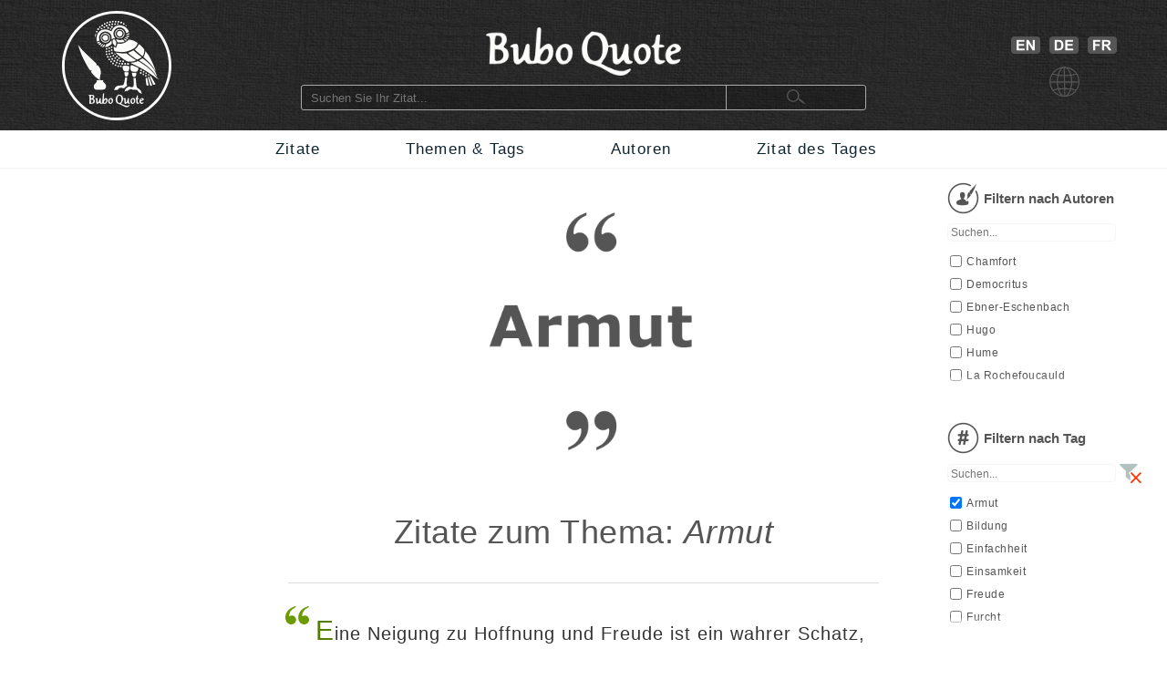

--- FILE ---
content_type: text/html; charset=utf-8
request_url: https://www.buboquote.com/de/zitate/tag/186-armut
body_size: 8167
content:
<!DOCTYPE html>
<html lang="de">
	<head>
        <title>Zitate zum Thema: Armut</title>
                  
		
<meta http-equiv="Content-Type" content="text/html;charset=utf-8" />
<base href="https://www.buboquote.com">

<link rel="preload" href="./images/grey_background.webp" as="image">
<link href="css/styles_all_0004.min.css" rel="stylesheet">
<link href="css/styles_icons.css" rel="stylesheet">

<link rel="apple-touch-icon" sizes="180x180" href="/apple-touch-icon.png">
<link rel="icon" type="image/png" sizes="32x32" href="/favicon-32x32.png">
<link rel="icon" type="image/png" sizes="16x16" href="/favicon-16x16.png">
<link rel="manifest" href="/site.webmanifest">
<link rel="mask-icon" href="/safari-pinned-tab.svg" color="#5bbad5">
<meta name="msapplication-TileColor" content="#ffc40d">
<meta name="theme-color" content="#ffffff">
		
		<link rel="image_src" href="https://www.buboquote.com/images/logo_share.png" />
		
		<link rel="canonical" href="https://www.buboquote.com/de/zitate/tag/186-armut" />
		<link rel="alternate" hreflang="de" href="https://www.buboquote.com/de/zitate/tag/186-armut" />
<link rel="alternate" hreflang="en" href="https://www.buboquote.com/en/quotes/tag/186-poverty" />
<link rel="alternate" hreflang="fr" href="https://www.buboquote.com/fr/citations/mot-cle/186-pauvrete" />
		<link rel="alternate" hreflang="x-default" href="https://www.buboquote.com/en/quotes/tag/186-poverty" />
		
		<meta property="og:title" content="Zitate zum Thema: Armut" />
		<meta property="og:type"  content="article" />
		<meta property="og:description" content="Zitate zum Thema: Armut. Finden Sie die besten Sprueche, Aphorismen und Zitate zum Thema: Armut" />
		<meta property="og:image" content="https://www.buboquote.com/images/logo_share.png"/>
		<meta property="og:url" content="https://www.buboquote.com/de/zitate/tag/186-armut"/>
		<meta property="og:locale" content="de_DE"><meta property="og:locale:alternate" content="en_GB"><meta property="og:locale:alternate" content="fr_FR">		
        <meta name="description" content="Zitate zum Thema: Armut. Finden Sie die besten Sprueche, Aphorismen und Zitate zum Thema: Armut">
        <meta name="keywords" content="Zitat, Maxime, Aphorismus, Sprichwort, Armut, Übersetzung, Englisch, Französisch, Deutsch">
        <meta name="viewport" content="width=device-width, initial-scale=1.0">
        
        <script async src="script/TextHighlight.min.js"></script>
		<script async src="script/List.js"></script>
        
		<script>  
            history.replaceState(null, null, "https://www.buboquote.com/de/zitate/tag/186-armut");
        </script> 
 
	</head>	

	<body  >

        <script>
  (function(i,s,o,g,r,a,m){i['GoogleAnalyticsObject']=r;i[r]=i[r]||function(){
  (i[r].q=i[r].q||[]).push(arguments)},i[r].l=1*new Date();a=s.createElement(o),
  m=s.getElementsByTagName(o)[0];a.async=1;a.src=g;m.parentNode.insertBefore(a,m)
  })(window,document,'script','https://www.google-analytics.com/analytics.js','ga');

  ga('create', 'UA-80776616-1', 'auto');
  ga('set', 'anonymizeIp', true);
  ga('send', 'pageview');

</script>
        <!-- HEADER  -->
		<div class="header" style="background-image: url(./images/grey_background.webp); background-repeat:repeat; background-size: 400px 400px;">		
	<div class="container" style="min-height:143px;">
		<!-- COLUMN1  -->
		<div class="col1" >
			<a href="https://www.buboquote.com/de/index?clear_all_filters=1"><img src="images/logo.png" height="120" width="120" style="margin-top:12px; display: block; margin-left: auto; margin-right: auto; "  alt="Home" title="Home"></a>
		</div><!-- END COLUMN1  -->
		
		<!-- COLUMN2  -->
		<div class="col2">
			 	
			<img src="images/logo_text.png" alt="logo" height="53" width="214" style="margin-top: 30px; margin-bottom: 10px;display: block; margin-left: auto; margin-right: auto;">
			<form class="main_search"  action="https://www.buboquote.com/de/index" method="post">
				<input class="main_search" type="search"  placeholder="Suchen Sie Ihr Zitat... " name="search_value" required>
				<button type="submit" style="height:26px;font-size:12px;"> <img class="glass_icon" src="./images/small_glass.webp" width="20" height="16" style="" alt="Suchen..."> </button>
			</form>
			
		</div><!-- END COLUMN2  -->
		
		<!-- COLUMN3  -->
		<div class="col3" id="hc3" style="min-height:30px;">
			
			   
			<div style=" margin-top: 30px; display: flex; justify-content: center;">

				<a href="https://www.buboquote.com/en/quotes/tag/186-poverty"><img width="32" height ="19" style=" margin: 10px 5px 0px 10px;" title="Englisch" alt="Englisch" src="images/icon_flag_gb.png"></a>
				<a href="https://www.buboquote.com/de/zitate/tag/186-armut"><img width="32" height ="19" style=" margin: 10px 5px 0px 5px;" title="Deutsch" alt="Deutsch" src="images/icon_flag_de.png"></a>
				<a href="https://www.buboquote.com/fr/citations/mot-cle/186-pauvrete"><img width="32" height ="19" style=" margin: 10px 5px 0px 5px;" title="Französisch" alt="Französisch"  src="images/icon_flag_fr.png"></a>
			</div>
			<div style=" margin-top: 10px; display: flex; justify-content: center;">
				<img width="33" height ="33" title="Sprache" alt="Sprache" style="margin-left:5px" src="images/change_languages.png">
			</div>
		</div><!-- END COLUMN3  -->
	</div>
</div>                
        <!-- NAVBAR + HAM-NAVBAR -->
		
        <!-- NAVBAR -->
		<div class="nav-bar">
			<div class="container">
				<ul class="nav">
					<li><a href="https://www.buboquote.com/de/index?clear_all_filters=1" > Zitate </a></li>
					<li><a href="https://www.buboquote.com/de/suche-nach-tag">Themen & Tags </a></li>
                    <li><a href="https://www.buboquote.com/de/suche-nach-autor"> Autoren </a></li>
					<li><a href="https://www.buboquote.com/de/zitat-des-tages"> Zitat des Tages </a></li>
				</ul>
			</div>
		</div>

        <!-- NAVBAR -->
<link href="css/ham-nav_0001.css" rel="stylesheet">
<nav class="sticky">
    <div class="mobile_navbar">
        <div class="mobile_container nav-container">
            <input class="checkbox" type="checkbox" name="m" id="ham-menu" />
            <div class="h-lines">
                <span class="line line1"></span>
                <span class="line line2"></span>
                <span class="line line3"></span>
            </div>
            <div class="quote_link"><a href="https://www.buboquote.com/de/index?clear_all_filters=1">Zitate</a>
            </div>
            
        <div class="menu_icon_container">
            <a href="https://www.buboquote.com/de/suche-nach-tag">
                <img src="./images/icon_tag_small.webp" width="33" height="33" style="float:left;padding-top: 11px;padding-left: 7px;padding-right: 7px;" alt="Tag">
            </a>
            <a href="https://www.buboquote.com/de/suche-nach-autor">
                <img src="./images/icon_author_small.webp" width="33" height="33" style="float:left;padding-top: 11px;padding-left: 7px;padding-right: 7px;" alt="Autor">
            </a>
        </div>
            <div class="menu-items">
            <ul class="nav-list">
                <li><a href="https://www.buboquote.com/de/index?clear_all_filters=1">Zitate</a></li>

                <li><a href="https://www.buboquote.com/de/suche-nach-tag">Themen & Tags</a></li>
                <li><a href="https://www.buboquote.com/de/suche-nach-autor">Autoren</a></li>
                <li><a href="https://www.buboquote.com/de/zitat-des-tages">Zitat des Tages</a></li>
                <li><a href="https://www.buboquote.com/de/zitat-des-tages-abonnieren">Abonnieren</a></li>
                <li>
                <a href="https://www.buboquote.com/en/quotes/tag/186-poverty"><img width="32" height ="19" style=" margin: 10px 5px 0px 10px;" title="Englisch" alt="Englisch" src="images/icon_flag_gb.png"></a>
                <a href="https://www.buboquote.com/de/zitate/tag/186-armut"><img width="32" height ="19" style=" margin: 10px 5px 0px 5px;" title="Deutsch" alt="Deutsch" src="images/icon_flag_de.png"></a>
				<a href="https://www.buboquote.com/fr/citations/mot-cle/186-pauvrete"><img width="32" height ="19" style=" margin: 10px 5px 0px 5px;" title="Französisch" alt="Französisch"  src="images/icon_flag_fr.png"></a>
            </li>

            <li style="font-size:0.8rem;">
                <a class="small-links" href="https://www.buboquote.com/de/ueber-uns">Über uns</a><br>
                <a class="small-links" href="https://www.buboquote.com/de/kontakt">Kontakt</a><br>
                <a class="small-links" href="https://www.buboquote.com/de/abmelden">Abmelden</a>
            </li>

                <li>
                <hr>
                <form class="nav_search"  action="https://www.buboquote.com/de/index" method="post">
                <input class="nav_search" type="search"  placeholder="Suchen Sie Ihr Zitat... " name="search_value" required>
				<button type="submit" style="height:26px;font-size:12px;"> <img class="glass_icon" src="./images/small_glass.webp" width="20" height="16" style="" alt="Suchen...">  </button>
			    </form>
                </li>
</ul>
            </div>
        </div>
    </div>
</nav> 
 
        
        
        <!-- CONTENT  -->
		<div class="content">
			<div class="container">
				
                <!-- COLUMN1  -->
                <div class="col1">
					

														
					
					
                            

                    
                                        
                                    
                    
				</div><!-- END COLUMN1  -->
                
                <!-- COLUMN2 -->
				<div class="col2" id="textHighlightArea">


<img src="images/tag_images/zitate-zum-thema-armut.jpg" class="quote_image1" alt="Zitate zum Thema: Armut" title="Zitate zum Thema: Armut"><br><br><br>                                                     
                
                <h1 class="page-header text-center" style="margin-bottom: 5px; color: #555;">Zitate zum Thema: <i>Armut</i></h1>      			

                   
                    <br>

                     <!--  OUTPUT QUOTES  -->
                    <hr class="sep"/><br><div style="margin-left:30px;margin-top:0px;"><div class="openQuote"></div><span class="quote_text"><a href="https://www.buboquote.com/de/zitat/7841-hume-eine-neigung-zu-hoffnung-und-freude-ist-ein-wahrer-schatz-eine-zu-furcht-und-sorge-wahre" class="class_quote_link"><q><span class="initial">E</span>ine Neigung zu Hoffnung und Freude ist ein wahrer Schatz, eine zu Furcht und Sorge wahre Armut.</q></a></span><br><span class="author"><a href="https://www.buboquote.com/de/autor/181-hume" class="class_author_link">David Hume</a> - <a href="https://www.buboquote.com/de/autor/181-hume?&amp;source_id%5B%5D=295" class="class_author_link">Essays, Moral, Political, and Literary</a>&nbsp;/&nbsp;<div class="icon_small globus"></div></span></div><ul class="tags_simple"><li><a href="https://www.buboquote.com/de/zitate/tag/186-armut" >Armut</a></li><li><a href="https://www.buboquote.com/de/zitate/tag/166-freude" >Freude</a></li><li><a href="https://www.buboquote.com/de/zitate/tag/157-furcht" >Furcht</a></li><li><a href="https://www.buboquote.com/de/zitate/tag/70-hoffnung" >Hoffnung</a></li><li><a href="https://www.buboquote.com/de/zitate/tag/62-reich" >Reichtum</a></li></ul><div style="display:table;width:100%;float: right;padding-top:20px; padding-bottom:10px;">
        <div style="display:table-row;width:100%;">
           <div style="display:table-cell;width:6%;">
           </div>  
            <div style="display:table-cell;width:89%;">
            <div style="width:105px;margin: 0 auto;display:flex;">
		
            <a target="_blank" title="Teilen auf Facebook" href="https://www.facebook.com/sharer/sharer.php?u=https://www.buboquote.com/de/zitat/7841-hume-eine-neigung-zu-hoffnung-und-freude-ist-ein-wahrer-schatz-eine-zu-furcht-und-sorge-wahre"><div class="icon_share fb"></div></a>
            <a target="_blank" title="per E-Mail teilen" href="mailto:?subject=Zitat&amp;body=https://www.buboquote.com/de/zitat/7841-hume-eine-neigung-zu-hoffnung-und-freude-ist-ein-wahrer-schatz-eine-zu-furcht-und-sorge-wahre"><div class="icon_share mailto"></div></a>
            <a target="_blank" title="Teilen auf LinkedIn" href="https://www.linkedin.com/shareArticle?mini=true&url=https://www.buboquote.com/de/zitat/7841-hume-eine-neigung-zu-hoffnung-und-freude-ist-ein-wahrer-schatz-eine-zu-furcht-und-sorge-wahre&title=&summary=&source="><div class="icon_share lnkdn"></div></a></div>
                        
</div> 
                
<div style="display:table-cell;width:5%;">
                </div>  
                </div>
                </div><br><br><br><a href="https://www.buboquote.com/de/zitat/7841-hume-eine-neigung-zu-hoffnung-und-freude-ist-ein-wahrer-schatz-eine-zu-furcht-und-sorge-wahre" title="Zitat ansehen"><div class="arrow1"></div></a><br><hr class="sep"/><br><div style="margin-left:30px;margin-top:0px;"><div class="openQuote"></div><span class="quote_text"><a href="https://www.buboquote.com/de/zitat/5393-mandela-die-uberwindung-der-armut-ist-keine-geste-der-nachstenliebe-es-ist-ein-akt-der" class="class_quote_link"><q><span class="initial">D</span>ie Überwindung der Armut ist keine Geste der Nächstenliebe. Es ist ein Akt der Gerechtigkeit.</q></a></span><br><span class="author"><a href="https://www.buboquote.com/de/autor/192-mandela" class="class_author_link">Nelson Mandela</a>&nbsp;/&nbsp;<div class="icon_small globus"></div></span></div><ul class="tags_simple"><li><a href="https://www.buboquote.com/de/zitate/tag/186-armut" >Armut</a></li><li><a href="https://www.buboquote.com/de/zitate/tag/126-gerechtigkeit" >Gerechtigkeit</a></li></ul><div style="display:table;width:100%;float: right;padding-top:20px; padding-bottom:10px;">
        <div style="display:table-row;width:100%;">
           <div style="display:table-cell;width:6%;">
           </div>  
            <div style="display:table-cell;width:89%;">
            <div style="width:105px;margin: 0 auto;display:flex;">
		
            <a target="_blank" title="Teilen auf Facebook" href="https://www.facebook.com/sharer/sharer.php?u=https://www.buboquote.com/de/zitat/5393-mandela-die-uberwindung-der-armut-ist-keine-geste-der-nachstenliebe-es-ist-ein-akt-der"><div class="icon_share fb"></div></a>
            <a target="_blank" title="per E-Mail teilen" href="mailto:?subject=Zitat&amp;body=https://www.buboquote.com/de/zitat/5393-mandela-die-uberwindung-der-armut-ist-keine-geste-der-nachstenliebe-es-ist-ein-akt-der"><div class="icon_share mailto"></div></a>
            <a target="_blank" title="Teilen auf LinkedIn" href="https://www.linkedin.com/shareArticle?mini=true&url=https://www.buboquote.com/de/zitat/5393-mandela-die-uberwindung-der-armut-ist-keine-geste-der-nachstenliebe-es-ist-ein-akt-der&title=&summary=&source="><div class="icon_share lnkdn"></div></a></div>
                        
</div> 
                
<div style="display:table-cell;width:5%;">
                </div>  
                </div>
                </div><br><br><br><a href="https://www.buboquote.com/de/zitat/5393-mandela-die-uberwindung-der-armut-ist-keine-geste-der-nachstenliebe-es-ist-ein-akt-der" title="Zitat ansehen"><div class="arrow1"></div></a><br><hr class="sep"/><br><div style="margin-left:30px;margin-top:0px;"><div class="openQuote"></div><span class="quote_text"><a href="https://www.buboquote.com/de/zitat/1843-chamfort-die-natur-hat-mir-nicht-gesagt-sei-nicht-arm-noch-weniger-sei-reich-aber-sie-ruft-mir-zu" class="class_quote_link"><q><span class="initial">D</span>ie Natur hat mir nicht gesagt: Sei nicht arm! Noch weniger: Sei reich! Aber sie ruft mir zu: Sei unabhängig!</q></a></span><br><span class="author"><a href="https://www.buboquote.com/de/autor/107-chamfort" class="class_author_link">Nicolas Chamfort</a> - <a href="https://www.buboquote.com/de/autor/107-chamfort?&amp;source_id%5B%5D=72" class="class_author_link">Maximes et pensées</a>&nbsp;/&nbsp;<div class="icon_small globus"></div></span></div><ul class="tags_simple"><li><a href="https://www.buboquote.com/de/zitate/tag/186-armut" >Armut</a></li><li><a href="https://www.buboquote.com/de/zitate/tag/18-natur" >Natur</a></li><li><a href="https://www.buboquote.com/de/zitate/tag/62-reich" >Reichtum</a></li></ul><div style="display:table;width:100%;float: right;padding-top:20px; padding-bottom:10px;">
        <div style="display:table-row;width:100%;">
           <div style="display:table-cell;width:6%;">
           </div>  
            <div style="display:table-cell;width:89%;">
            <div style="width:105px;margin: 0 auto;display:flex;">
		
            <a target="_blank" title="Teilen auf Facebook" href="https://www.facebook.com/sharer/sharer.php?u=https://www.buboquote.com/de/zitat/1843-chamfort-die-natur-hat-mir-nicht-gesagt-sei-nicht-arm-noch-weniger-sei-reich-aber-sie-ruft-mir-zu"><div class="icon_share fb"></div></a>
            <a target="_blank" title="per E-Mail teilen" href="mailto:?subject=Zitat&amp;body=https://www.buboquote.com/de/zitat/1843-chamfort-die-natur-hat-mir-nicht-gesagt-sei-nicht-arm-noch-weniger-sei-reich-aber-sie-ruft-mir-zu"><div class="icon_share mailto"></div></a>
            <a target="_blank" title="Teilen auf LinkedIn" href="https://www.linkedin.com/shareArticle?mini=true&url=https://www.buboquote.com/de/zitat/1843-chamfort-die-natur-hat-mir-nicht-gesagt-sei-nicht-arm-noch-weniger-sei-reich-aber-sie-ruft-mir-zu&title=&summary=&source="><div class="icon_share lnkdn"></div></a></div>
                        
</div> 
                
<div style="display:table-cell;width:5%;">
                </div>  
                </div>
                </div><br><br><br><a href="https://www.buboquote.com/de/zitat/1843-chamfort-die-natur-hat-mir-nicht-gesagt-sei-nicht-arm-noch-weniger-sei-reich-aber-sie-ruft-mir-zu" title="Zitat ansehen"><div class="arrow1"></div></a><br><hr class="sep"/><br><div style="margin-left:30px;margin-top:0px;"><div class="openQuote"></div><span class="quote_text"><a href="https://www.buboquote.com/de/zitat/12302-voltaire-eine-weitere-ursache-unserer-armut-sind-unsere-neuen-bedurfnisse" class="class_quote_link"><q><span class="initial">E</span>ine weitere Ursache unserer Armut sind unsere neuen Bedürfnisse.</q></a></span><br><span class="author"><a href="https://www.buboquote.com/de/autor/13-voltaire" class="class_author_link">Voltaire</a> - <a href="https://www.buboquote.com/de/autor/13-voltaire?&amp;source_id%5B%5D=304" class="class_author_link">Der Mann mit den vierzig Talern</a>&nbsp;/&nbsp;<div class="icon_small globus"></div></span></div><ul class="tags_simple"><li><a href="https://www.buboquote.com/de/zitate/tag/186-armut" >Armut</a></li></ul><div style="display:table;width:100%;float: right;padding-top:20px; padding-bottom:10px;">
        <div style="display:table-row;width:100%;">
           <div style="display:table-cell;width:6%;">
           </div>  
            <div style="display:table-cell;width:89%;">
            <div style="width:105px;margin: 0 auto;display:flex;">
		
            <a target="_blank" title="Teilen auf Facebook" href="https://www.facebook.com/sharer/sharer.php?u=https://www.buboquote.com/de/zitat/12302-voltaire-eine-weitere-ursache-unserer-armut-sind-unsere-neuen-bedurfnisse"><div class="icon_share fb"></div></a>
            <a target="_blank" title="per E-Mail teilen" href="mailto:?subject=Zitat&amp;body=https://www.buboquote.com/de/zitat/12302-voltaire-eine-weitere-ursache-unserer-armut-sind-unsere-neuen-bedurfnisse"><div class="icon_share mailto"></div></a>
            <a target="_blank" title="Teilen auf LinkedIn" href="https://www.linkedin.com/shareArticle?mini=true&url=https://www.buboquote.com/de/zitat/12302-voltaire-eine-weitere-ursache-unserer-armut-sind-unsere-neuen-bedurfnisse&title=&summary=&source="><div class="icon_share lnkdn"></div></a></div>
                        
</div> 
                
<div style="display:table-cell;width:5%;">
                </div>  
                </div>
                </div><br><br><br><a href="https://www.buboquote.com/de/zitat/12302-voltaire-eine-weitere-ursache-unserer-armut-sind-unsere-neuen-bedurfnisse" title="Zitat ansehen"><div class="arrow1"></div></a><br><hr class="sep"/><br><div style="margin-left:30px;margin-top:0px;"><div class="openQuote"></div><span class="quote_text"><a href="https://www.buboquote.com/de/zitat/5263-ovid-die-fulle-macht-mich-arm" class="class_quote_link"><q><span class="initial">D</span>ie Fülle macht mich arm.</q></a></span><br><span class="author"><a href="https://www.buboquote.com/de/autor/182-ovid" class="class_author_link">Publius Ovidius Naso</a> - <a href="https://www.buboquote.com/de/autor/182-ovid?&amp;source_id%5B%5D=176" class="class_author_link">Metamorphosen</a>&nbsp;/&nbsp;<div class="icon_small globus"></div></span></div><ul class="tags_simple"><li><a href="https://www.buboquote.com/de/zitate/tag/186-armut" >Armut</a></li></ul><div style="display:table;width:100%;float: right;padding-top:20px; padding-bottom:10px;">
        <div style="display:table-row;width:100%;">
           <div style="display:table-cell;width:6%;">
           </div>  
            <div style="display:table-cell;width:89%;">
            <div style="width:105px;margin: 0 auto;display:flex;">
		
            <a target="_blank" title="Teilen auf Facebook" href="https://www.facebook.com/sharer/sharer.php?u=https://www.buboquote.com/de/zitat/5263-ovid-die-fulle-macht-mich-arm"><div class="icon_share fb"></div></a>
            <a target="_blank" title="per E-Mail teilen" href="mailto:?subject=Zitat&amp;body=https://www.buboquote.com/de/zitat/5263-ovid-die-fulle-macht-mich-arm"><div class="icon_share mailto"></div></a>
            <a target="_blank" title="Teilen auf LinkedIn" href="https://www.linkedin.com/shareArticle?mini=true&url=https://www.buboquote.com/de/zitat/5263-ovid-die-fulle-macht-mich-arm&title=&summary=&source="><div class="icon_share lnkdn"></div></a></div>
                        
</div> 
                
<div style="display:table-cell;width:5%;">
                </div>  
                </div>
                </div><br><br><br><a href="https://www.buboquote.com/de/zitat/5263-ovid-die-fulle-macht-mich-arm" title="Zitat ansehen"><div class="arrow1"></div></a><br><hr class="sep"/><br><div style="margin-left:30px;margin-top:0px;"><div class="openQuote"></div><span class="quote_text"><a href="https://www.buboquote.com/de/zitat/4157-thoreau-je-mehr-du-dein-leben-vereinfachst-desto-weniger-schwierig-werden-die-gesetze-des-kosmos" class="class_quote_link"><q><span class="initial">J</span>e mehr du dein Leben vereinfachst, desto weniger schwierig werden die Gesetze des Kosmos dir erscheinen. Einsamkeit wird nicht Einsamkeit, Armut nicht Armut und Schwäche nicht Schwäche sein.</q></a></span><br><span class="author"><a href="https://www.buboquote.com/de/autor/173-thoreau" class="class_author_link">Henry David Thoreau</a>&nbsp;/&nbsp;<div class="icon_small globus"></div></span></div><ul class="tags_simple"><li><a href="https://www.buboquote.com/de/zitate/tag/186-armut" >Armut</a></li><li><a href="https://www.buboquote.com/de/zitate/tag/10-einfachheit" >Einfachheit</a></li><li><a href="https://www.buboquote.com/de/zitate/tag/125-einsamkeit" >Einsamkeit</a></li><li><a href="https://www.buboquote.com/de/zitate/tag/5-leben" >Leben</a></li><li><a href="https://www.buboquote.com/de/zitate/tag/185-schwaeche" >Schwäche</a></li></ul><div style="display:table;width:100%;float: right;padding-top:20px; padding-bottom:10px;">
        <div style="display:table-row;width:100%;">
           <div style="display:table-cell;width:6%;">
           </div>  
            <div style="display:table-cell;width:89%;">
            <div style="width:105px;margin: 0 auto;display:flex;">
		
            <a target="_blank" title="Teilen auf Facebook" href="https://www.facebook.com/sharer/sharer.php?u=https://www.buboquote.com/de/zitat/4157-thoreau-je-mehr-du-dein-leben-vereinfachst-desto-weniger-schwierig-werden-die-gesetze-des-kosmos"><div class="icon_share fb"></div></a>
            <a target="_blank" title="per E-Mail teilen" href="mailto:?subject=Zitat&amp;body=https://www.buboquote.com/de/zitat/4157-thoreau-je-mehr-du-dein-leben-vereinfachst-desto-weniger-schwierig-werden-die-gesetze-des-kosmos"><div class="icon_share mailto"></div></a>
            <a target="_blank" title="Teilen auf LinkedIn" href="https://www.linkedin.com/shareArticle?mini=true&url=https://www.buboquote.com/de/zitat/4157-thoreau-je-mehr-du-dein-leben-vereinfachst-desto-weniger-schwierig-werden-die-gesetze-des-kosmos&title=&summary=&source="><div class="icon_share lnkdn"></div></a></div>
                        
</div> 
                
<div style="display:table-cell;width:5%;">
                </div>  
                </div>
                </div><br><br><br><a href="https://www.buboquote.com/de/zitat/4157-thoreau-je-mehr-du-dein-leben-vereinfachst-desto-weniger-schwierig-werden-die-gesetze-des-kosmos" title="Zitat ansehen"><div class="arrow1"></div></a><br><hr class="sep"/><br><div style="margin-left:30px;margin-top:0px;"><div class="openQuote"></div><span class="quote_text"><a href="https://www.buboquote.com/de/zitat/17108-ebner-eschenbach-nenne-dich-nicht-arm-weil-deine-traume-nicht-in-erfullung-gegangen-sind-wirklich-arm-ist" class="class_quote_link"><q><span class="initial">N</span>enne dich nicht arm, weil deine Träume nicht in Erfüllung gegangen sind; wirklich arm ist nur, der nie geträumt hat.</q></a></span><br><span class="author"><a href="https://www.buboquote.com/de/autor/204-ebner-eschenbach" class="class_author_link">Marie von Ebner-Eschenbach</a>&nbsp;/&nbsp;<div class="icon_small globus"></div></span></div><ul class="tags_simple"><li><a href="https://www.buboquote.com/de/zitate/tag/186-armut" >Armut</a></li><li><a href="https://www.buboquote.com/de/zitate/tag/87-traum" >Traum</a></li></ul><div style="display:table;width:100%;float: right;padding-top:20px; padding-bottom:10px;">
        <div style="display:table-row;width:100%;">
           <div style="display:table-cell;width:6%;">
           </div>  
            <div style="display:table-cell;width:89%;">
            <div style="width:105px;margin: 0 auto;display:flex;">
		
            <a target="_blank" title="Teilen auf Facebook" href="https://www.facebook.com/sharer/sharer.php?u=https://www.buboquote.com/de/zitat/17108-ebner-eschenbach-nenne-dich-nicht-arm-weil-deine-traume-nicht-in-erfullung-gegangen-sind-wirklich-arm-ist"><div class="icon_share fb"></div></a>
            <a target="_blank" title="per E-Mail teilen" href="mailto:?subject=Zitat&amp;body=https://www.buboquote.com/de/zitat/17108-ebner-eschenbach-nenne-dich-nicht-arm-weil-deine-traume-nicht-in-erfullung-gegangen-sind-wirklich-arm-ist"><div class="icon_share mailto"></div></a>
            <a target="_blank" title="Teilen auf LinkedIn" href="https://www.linkedin.com/shareArticle?mini=true&url=https://www.buboquote.com/de/zitat/17108-ebner-eschenbach-nenne-dich-nicht-arm-weil-deine-traume-nicht-in-erfullung-gegangen-sind-wirklich-arm-ist&title=&summary=&source="><div class="icon_share lnkdn"></div></a></div>
                        
</div> 
                
<div style="display:table-cell;width:5%;">
                </div>  
                </div>
                </div><br><br><br><a href="https://www.buboquote.com/de/zitat/17108-ebner-eschenbach-nenne-dich-nicht-arm-weil-deine-traume-nicht-in-erfullung-gegangen-sind-wirklich-arm-ist" title="Zitat ansehen"><div class="arrow1"></div></a><br><hr class="sep"/><br><div style="margin-left:30px;margin-top:0px;"><div class="openQuote"></div><span class="quote_text"><a href="https://www.buboquote.com/de/zitat/3450-la-rochefoucauld-die-verachtung-des-reichtums-war-bei-den-philosophen-ein-geheimer-wunsch-ihren-wert-an" class="class_quote_link"><q><span class="initial">D</span>ie Verachtung des Reichtums war bei den Philosophen ein geheimer Wunsch, ihren Wert an der Ungerechtigkeit des Schicksals durch Missachtung eben der Güter zu rächen, deren es sie beraubte — ein Geheimmittel, um sich vor der Erniedrigung durch die Armut zu schützen — ein Umweg zum Erwerb eben des Ansehens, das sie durch Reichtümer nicht erlangen konnten.</q></a></span><br><span class="author"><a href="https://www.buboquote.com/de/autor/4-la-rochefoucauld" class="class_author_link">François de La Rochefoucauld</a> - <a href="https://www.buboquote.com/de/autor/4-la-rochefoucauld?&amp;source_id%5B%5D=33" class="class_author_link">Maximen und Reflexionen</a>&nbsp;/&nbsp;<div class="icon_small globus"></div></span></div><ul class="tags_simple"><li><a href="https://www.buboquote.com/de/zitate/tag/186-armut" >Armut</a></li><li><a href="https://www.buboquote.com/de/zitate/tag/52-philosoph" >Philosoph</a></li><li><a href="https://www.buboquote.com/de/zitate/tag/62-reich" >Reichtum</a></li><li><a href="https://www.buboquote.com/de/zitate/tag/224-verachtung" >Verachtung</a></li><li><a href="https://www.buboquote.com/de/zitate/tag/31-weg" >Weg</a></li></ul><div style="display:table;width:100%;float: right;padding-top:20px; padding-bottom:10px;">
        <div style="display:table-row;width:100%;">
           <div style="display:table-cell;width:6%;">
           </div>  
            <div style="display:table-cell;width:89%;">
            <div style="width:105px;margin: 0 auto;display:flex;">
		
            <a target="_blank" title="Teilen auf Facebook" href="https://www.facebook.com/sharer/sharer.php?u=https://www.buboquote.com/de/zitat/3450-la-rochefoucauld-die-verachtung-des-reichtums-war-bei-den-philosophen-ein-geheimer-wunsch-ihren-wert-an"><div class="icon_share fb"></div></a>
            <a target="_blank" title="per E-Mail teilen" href="mailto:?subject=Zitat&amp;body=https://www.buboquote.com/de/zitat/3450-la-rochefoucauld-die-verachtung-des-reichtums-war-bei-den-philosophen-ein-geheimer-wunsch-ihren-wert-an"><div class="icon_share mailto"></div></a>
            <a target="_blank" title="Teilen auf LinkedIn" href="https://www.linkedin.com/shareArticle?mini=true&url=https://www.buboquote.com/de/zitat/3450-la-rochefoucauld-die-verachtung-des-reichtums-war-bei-den-philosophen-ein-geheimer-wunsch-ihren-wert-an&title=&summary=&source="><div class="icon_share lnkdn"></div></a></div>
                        
</div> 
                
<div style="display:table-cell;width:5%;">
                </div>  
                </div>
                </div><br><br><br><a href="https://www.buboquote.com/de/zitat/3450-la-rochefoucauld-die-verachtung-des-reichtums-war-bei-den-philosophen-ein-geheimer-wunsch-ihren-wert-an" title="Zitat ansehen"><div class="arrow1"></div></a><br><hr class="sep"/><br><div style="margin-left:30px;margin-top:0px;"><div class="openQuote"></div><span class="quote_text"><a href="https://www.buboquote.com/de/zitat/2814-hugo-mir-ist-auf-der-strase-ein-sehr-armer-junger-mann-begegnet-der-verliebt-war-sein-hut-war" class="class_quote_link"><q><span class="initial">M</span>ir ist auf der Straße ein sehr armer junger Mann begegnet, der verliebt war. Sein Hut war alt, sein Mantel abgetragen; Wasser rann durch seine Schuhe. Aber Sterne zogen durch seine Seele.</q></a></span><br><span class="author"><a href="https://www.buboquote.com/de/autor/121-hugo" class="class_author_link">Victor Hugo</a> - <a href="https://www.buboquote.com/de/autor/121-hugo?&amp;source_id%5B%5D=208" class="class_author_link">Die Elenden</a>&nbsp;/&nbsp;<div class="icon_small globus"></div></span></div><ul class="tags_simple"><li><a href="https://www.buboquote.com/de/zitate/tag/186-armut" >Armut</a></li><li><a href="https://www.buboquote.com/de/zitate/tag/39-jugend" >Jugend</a></li><li><a href="https://www.buboquote.com/de/zitate/tag/2-liebe" >Liebe</a></li><li><a href="https://www.buboquote.com/de/zitate/tag/48-seele" >Seele</a></li><li><a href="https://www.buboquote.com/de/zitate/tag/24-sternen" >Sternen</a></li></ul><div style="display:table;width:100%;float: right;padding-top:20px; padding-bottom:10px;">
        <div style="display:table-row;width:100%;">
           <div style="display:table-cell;width:6%;">
           </div>  
            <div style="display:table-cell;width:89%;">
            <div style="width:105px;margin: 0 auto;display:flex;">
		
            <a target="_blank" title="Teilen auf Facebook" href="https://www.facebook.com/sharer/sharer.php?u=https://www.buboquote.com/de/zitat/2814-hugo-mir-ist-auf-der-strase-ein-sehr-armer-junger-mann-begegnet-der-verliebt-war-sein-hut-war"><div class="icon_share fb"></div></a>
            <a target="_blank" title="per E-Mail teilen" href="mailto:?subject=Zitat&amp;body=https://www.buboquote.com/de/zitat/2814-hugo-mir-ist-auf-der-strase-ein-sehr-armer-junger-mann-begegnet-der-verliebt-war-sein-hut-war"><div class="icon_share mailto"></div></a>
            <a target="_blank" title="Teilen auf LinkedIn" href="https://www.linkedin.com/shareArticle?mini=true&url=https://www.buboquote.com/de/zitat/2814-hugo-mir-ist-auf-der-strase-ein-sehr-armer-junger-mann-begegnet-der-verliebt-war-sein-hut-war&title=&summary=&source="><div class="icon_share lnkdn"></div></a></div>
                        
</div> 
                
<div style="display:table-cell;width:5%;">
                </div>  
                </div>
                </div><br><br><br><a href="https://www.buboquote.com/de/zitat/2814-hugo-mir-ist-auf-der-strase-ein-sehr-armer-junger-mann-begegnet-der-verliebt-war-sein-hut-war" title="Zitat ansehen"><div class="arrow1"></div></a><br><hr class="sep"/><br><div style="margin-left:30px;margin-top:0px;"><div class="openQuote"></div><span class="quote_text"><a href="https://www.buboquote.com/de/zitat/18251-yeats-doch-ich-bin-arm-und-habe-nur-meine-traume" class="class_quote_link"><q><span class="initial">D</span>och ich bin arm und habe nur meine Träume.</q></a></span><br><span class="author"><a href="https://www.buboquote.com/de/autor/236-yeats" class="class_author_link">William Butler Yeats</a>&nbsp;/&nbsp;<div class="icon_small globus"></div></span></div><ul class="tags_simple"><li><a href="https://www.buboquote.com/de/zitate/tag/186-armut" >Armut</a></li><li><a href="https://www.buboquote.com/de/zitate/tag/87-traum" >Traum</a></li></ul><div style="display:table;width:100%;float: right;padding-top:20px; padding-bottom:10px;">
        <div style="display:table-row;width:100%;">
           <div style="display:table-cell;width:6%;">
           </div>  
            <div style="display:table-cell;width:89%;">
            <div style="width:105px;margin: 0 auto;display:flex;">
		
            <a target="_blank" title="Teilen auf Facebook" href="https://www.facebook.com/sharer/sharer.php?u=https://www.buboquote.com/de/zitat/18251-yeats-doch-ich-bin-arm-und-habe-nur-meine-traume"><div class="icon_share fb"></div></a>
            <a target="_blank" title="per E-Mail teilen" href="mailto:?subject=Zitat&amp;body=https://www.buboquote.com/de/zitat/18251-yeats-doch-ich-bin-arm-und-habe-nur-meine-traume"><div class="icon_share mailto"></div></a>
            <a target="_blank" title="Teilen auf LinkedIn" href="https://www.linkedin.com/shareArticle?mini=true&url=https://www.buboquote.com/de/zitat/18251-yeats-doch-ich-bin-arm-und-habe-nur-meine-traume&title=&summary=&source="><div class="icon_share lnkdn"></div></a></div>
                        
</div> 
                
<div style="display:table-cell;width:5%;">
                </div>  
                </div>
                </div><br><br><br><a href="https://www.buboquote.com/de/zitat/18251-yeats-doch-ich-bin-arm-und-habe-nur-meine-traume" title="Zitat ansehen"><div class="arrow1"></div></a><br><hr class="sep"/><br><div style="margin-left:30px;margin-top:0px;"><div class="openQuote"></div><span class="quote_text"><a href="https://www.buboquote.com/de/zitat/16489-democritus-armut-mit-anstand-zu-tragen-ist-ein-zeichen-von-selbstbeherrschung" class="class_quote_link"><q><span class="initial">A</span>rmut mit Anstand zu tragen, ist ein Zeichen von Selbstbeherrschung.</q></a></span><br><span class="author"><a href="https://www.buboquote.com/de/autor/55-democritus" class="class_author_link">Democritus</a></span></div><ul class="tags_simple"><li><a href="https://www.buboquote.com/de/zitate/tag/186-armut" >Armut</a></li></ul><div style="display:table;width:100%;float: right;padding-top:20px; padding-bottom:10px;">
        <div style="display:table-row;width:100%;">
           <div style="display:table-cell;width:6%;">
           </div>  
            <div style="display:table-cell;width:89%;">
            <div style="width:105px;margin: 0 auto;display:flex;">
		
            <a target="_blank" title="Teilen auf Facebook" href="https://www.facebook.com/sharer/sharer.php?u=https://www.buboquote.com/de/zitat/16489-democritus-armut-mit-anstand-zu-tragen-ist-ein-zeichen-von-selbstbeherrschung"><div class="icon_share fb"></div></a>
            <a target="_blank" title="per E-Mail teilen" href="mailto:?subject=Zitat&amp;body=https://www.buboquote.com/de/zitat/16489-democritus-armut-mit-anstand-zu-tragen-ist-ein-zeichen-von-selbstbeherrschung"><div class="icon_share mailto"></div></a>
            <a target="_blank" title="Teilen auf LinkedIn" href="https://www.linkedin.com/shareArticle?mini=true&url=https://www.buboquote.com/de/zitat/16489-democritus-armut-mit-anstand-zu-tragen-ist-ein-zeichen-von-selbstbeherrschung&title=&summary=&source="><div class="icon_share lnkdn"></div></a></div>
                        
</div> 
                
<div style="display:table-cell;width:5%;">
                </div>  
                </div>
                </div><br><br><br><a href="https://www.buboquote.com/de/zitat/16489-democritus-armut-mit-anstand-zu-tragen-ist-ein-zeichen-von-selbstbeherrschung" title="Zitat ansehen"><div class="arrow1"></div></a><br><hr class="sep"/><br><div style="margin-left:30px;margin-top:0px;"><div class="openQuote"></div><span class="quote_text"><a href="https://www.buboquote.com/de/zitat/10488-mandela-das-groste-problem-in-der-welt-ist-armut-in-verbindung-mit-fehlender-bildung-wir-mussen" class="class_quote_link"><q><span class="initial">D</span>as größte Problem in der Welt ist Armut in Verbindung mit fehlender Bildung. Wir müssen dafür sorgen, dass Bildung alle erreicht.</q></a></span><br><span class="author"><a href="https://www.buboquote.com/de/autor/192-mandela" class="class_author_link">Nelson Mandela</a></span></div><ul class="tags_simple"><li><a href="https://www.buboquote.com/de/zitate/tag/186-armut" >Armut</a></li><li><a href="https://www.buboquote.com/de/zitate/tag/93-bildung" >Bildung</a></li></ul><div style="display:table;width:100%;float: right;padding-top:20px; padding-bottom:10px;">
        <div style="display:table-row;width:100%;">
           <div style="display:table-cell;width:6%;">
           </div>  
            <div style="display:table-cell;width:89%;">
            <div style="width:105px;margin: 0 auto;display:flex;">
		
            <a target="_blank" title="Teilen auf Facebook" href="https://www.facebook.com/sharer/sharer.php?u=https://www.buboquote.com/de/zitat/10488-mandela-das-groste-problem-in-der-welt-ist-armut-in-verbindung-mit-fehlender-bildung-wir-mussen"><div class="icon_share fb"></div></a>
            <a target="_blank" title="per E-Mail teilen" href="mailto:?subject=Zitat&amp;body=https://www.buboquote.com/de/zitat/10488-mandela-das-groste-problem-in-der-welt-ist-armut-in-verbindung-mit-fehlender-bildung-wir-mussen"><div class="icon_share mailto"></div></a>
            <a target="_blank" title="Teilen auf LinkedIn" href="https://www.linkedin.com/shareArticle?mini=true&url=https://www.buboquote.com/de/zitat/10488-mandela-das-groste-problem-in-der-welt-ist-armut-in-verbindung-mit-fehlender-bildung-wir-mussen&title=&summary=&source="><div class="icon_share lnkdn"></div></a></div>
                        
</div> 
                
<div style="display:table-cell;width:5%;">
                </div>  
                </div>
                </div><br><br><br><a href="https://www.buboquote.com/de/zitat/10488-mandela-das-groste-problem-in-der-welt-ist-armut-in-verbindung-mit-fehlender-bildung-wir-mussen" title="Zitat ansehen"><div class="arrow1"></div></a><br><hr class="sep"/><br><div style="margin-left:30px;margin-top:0px;"><div class="openQuote"></div><span class="quote_text"><a href="https://www.buboquote.com/de/zitat/3639-syrus-die-armut-zwingt-den-menschen-dass-er-viel-erprobt" class="class_quote_link"><q><span class="initial">D</span>ie Armut zwingt den Menschen, dass er viel erprobt.</q></a></span><br><span class="author"><a href="https://www.buboquote.com/de/autor/115-syrus" class="class_author_link">Publilius Syrus</a> - <a href="https://www.buboquote.com/de/autor/115-syrus?&amp;source_id%5B%5D=118" class="class_author_link">Sententiae</a>&nbsp;/&nbsp;<div class="icon_small globus"></div></span></div><ul class="tags_simple"><li><a href="https://www.buboquote.com/de/zitate/tag/186-armut" >Armut</a></li></ul><div style="display:table;width:100%;float: right;padding-top:20px; padding-bottom:10px;">
        <div style="display:table-row;width:100%;">
           <div style="display:table-cell;width:6%;">
           </div>  
            <div style="display:table-cell;width:89%;">
            <div style="width:105px;margin: 0 auto;display:flex;">
		
            <a target="_blank" title="Teilen auf Facebook" href="https://www.facebook.com/sharer/sharer.php?u=https://www.buboquote.com/de/zitat/3639-syrus-die-armut-zwingt-den-menschen-dass-er-viel-erprobt"><div class="icon_share fb"></div></a>
            <a target="_blank" title="per E-Mail teilen" href="mailto:?subject=Zitat&amp;body=https://www.buboquote.com/de/zitat/3639-syrus-die-armut-zwingt-den-menschen-dass-er-viel-erprobt"><div class="icon_share mailto"></div></a>
            <a target="_blank" title="Teilen auf LinkedIn" href="https://www.linkedin.com/shareArticle?mini=true&url=https://www.buboquote.com/de/zitat/3639-syrus-die-armut-zwingt-den-menschen-dass-er-viel-erprobt&title=&summary=&source="><div class="icon_share lnkdn"></div></a></div>
                        
</div> 
                
<div style="display:table-cell;width:5%;">
                </div>  
                </div>
                </div><br><br><br><a href="https://www.buboquote.com/de/zitat/3639-syrus-die-armut-zwingt-den-menschen-dass-er-viel-erprobt" title="Zitat ansehen"><div class="arrow1"></div></a><br><hr class="sep"/><br>                                     
					                
				</div>
                                     

                
				</div><!-- END COLUMN2  -->

                <!-- COLUMN3  -->
				<div class="col3">
                    
                        <!--  SELECT AUTHORS  -->
                        <div> <img src="images/icon_author_small.webp" width="35" height="35" style="float: left;" alt="Autor">  
                                <div class="filter_label"> Filtern nach Autoren </div>
                            </div>
                            <br>

                            <div id="authors1" style="margin-top: -10px;margin-bottom: 40px;">
                                <input class="search_in_filter" placeholder="Suchen..." />


        
                <div style="list-style-position: inside; height:155px; width: 230px; overflow: auto; display: block; overflow-x: hidden;"> 

                                    <form action="./de/index" method="post">

                                        <ul class="list">
                                            <li><label><input type="hidden" name="author_id[]" value="checked"></label></li><li><label  class="label_in_filters"><input type="checkbox" class="filter_checkbox" name="author_id[]" value="107" onChange="this.form.submit()"><span class="authors1">Chamfort</span></label></li><li><label  class="label_in_filters"><input type="checkbox" class="filter_checkbox" name="author_id[]" value="55" onChange="this.form.submit()"><span class="authors1">Democritus</span></label></li><li><label  class="label_in_filters"><input type="checkbox" class="filter_checkbox" name="author_id[]" value="204" onChange="this.form.submit()"><span class="authors1">Ebner-Eschenbach</span></label></li><li><label  class="label_in_filters"><input type="checkbox" class="filter_checkbox" name="author_id[]" value="121" onChange="this.form.submit()"><span class="authors1">Hugo</span></label></li><li><label  class="label_in_filters"><input type="checkbox" class="filter_checkbox" name="author_id[]" value="181" onChange="this.form.submit()"><span class="authors1">Hume</span></label></li><li><label  class="label_in_filters"><input type="checkbox" class="filter_checkbox" name="author_id[]" value="4" onChange="this.form.submit()"><span class="authors1">La Rochefoucauld</span></label></li><li><label  class="label_in_filters"><input type="checkbox" class="filter_checkbox" name="author_id[]" value="192" onChange="this.form.submit()"><span class="authors1">Mandela</span></label></li><li><label  class="label_in_filters"><input type="checkbox" class="filter_checkbox" name="author_id[]" value="182" onChange="this.form.submit()"><span class="authors1">Ovid</span></label></li><li><label  class="label_in_filters"><input type="checkbox" class="filter_checkbox" name="author_id[]" value="115" onChange="this.form.submit()"><span class="authors1">Syrus</span></label></li><li><label  class="label_in_filters"><input type="checkbox" class="filter_checkbox" name="author_id[]" value="173" onChange="this.form.submit()"><span class="authors1">Thoreau</span></label></li><li><label  class="label_in_filters"><input type="checkbox" class="filter_checkbox" name="author_id[]" value="13" onChange="this.form.submit()"><span class="authors1">Voltaire</span></label></li><li><label  class="label_in_filters"><input type="checkbox" class="filter_checkbox" name="author_id[]" value="236" onChange="this.form.submit()"><span class="authors1">Yeats</span></label></li>                                        </ul>

                                    </form>

                                </div>
								<div class="floue"></div>

                                <script>
                                var options = {
                                  valueNames: [ 'authors1']
                                };
                                var userList1 = new List('authors1', options);
                                </script>

                        </div>
			      
 <div id="tags" >       
                  
 <div> <img src="images/icon_tag_small.webp" alt="Tag" width="35" height="35" style="float: left;">  <div class="filter_label"> Filtern nach Tag </div></div><br>
     
 <div id="tag_filter" style="margin-top: -10px;">
      <input class="search_in_filter" placeholder="Suchen..."   />

<a href="./de/index?tag_id%5B%5D=checked" ><img src="images/icon_remove_filter.png" width="26"  onmouseover="this.src='images/icon_remove_filter_over.png';" onmouseout="this.src='images/icon_remove_filter.png';" style="vertical-align: middle; margin-right: 0px;" alt="Tag Filter löschen" title="Tag Filter löschen"></a>                <div style="list-style-position: inside; height:155px; width: 230px; overflow: auto; display: block; overflow-x: hidden;"> 
                    
            <form action="./de/index" method="post">
      <ul class="list">
        
        

          <li><label><input type="hidden" name="tag_id[]" value="checked"></label></li><li><label class="label_in_filters"><input type="checkbox" class="filter_checkbox" name="tag_id[]" value="186" onChange="this.form.submit()" checked ><span class="tag_filter">Armut</span></label></li><li><label class="label_in_filters"><input type="checkbox" class="filter_checkbox" name="tag_id[]" value="93" onChange="this.form.submit()"><span class="tag_filter">Bildung</span></label></li><li><label class="label_in_filters"><input type="checkbox" class="filter_checkbox" name="tag_id[]" value="10" onChange="this.form.submit()"><span class="tag_filter">Einfachheit</span></label></li><li><label class="label_in_filters"><input type="checkbox" class="filter_checkbox" name="tag_id[]" value="125" onChange="this.form.submit()"><span class="tag_filter">Einsamkeit</span></label></li><li><label class="label_in_filters"><input type="checkbox" class="filter_checkbox" name="tag_id[]" value="166" onChange="this.form.submit()"><span class="tag_filter">Freude</span></label></li><li><label class="label_in_filters"><input type="checkbox" class="filter_checkbox" name="tag_id[]" value="157" onChange="this.form.submit()"><span class="tag_filter">Furcht</span></label></li><li><label class="label_in_filters"><input type="checkbox" class="filter_checkbox" name="tag_id[]" value="126" onChange="this.form.submit()"><span class="tag_filter">Gerechtigkeit</span></label></li><li><label class="label_in_filters"><input type="checkbox" class="filter_checkbox" name="tag_id[]" value="70" onChange="this.form.submit()"><span class="tag_filter">Hoffnung</span></label></li><li><label class="label_in_filters"><input type="checkbox" class="filter_checkbox" name="tag_id[]" value="39" onChange="this.form.submit()"><span class="tag_filter">Jugend</span></label></li><li><label class="label_in_filters"><input type="checkbox" class="filter_checkbox" name="tag_id[]" value="5" onChange="this.form.submit()"><span class="tag_filter">Leben</span></label></li><li><label class="label_in_filters"><input type="checkbox" class="filter_checkbox" name="tag_id[]" value="2" onChange="this.form.submit()"><span class="tag_filter">Liebe</span></label></li><li><label class="label_in_filters"><input type="checkbox" class="filter_checkbox" name="tag_id[]" value="18" onChange="this.form.submit()"><span class="tag_filter">Natur</span></label></li><li><label class="label_in_filters"><input type="checkbox" class="filter_checkbox" name="tag_id[]" value="52" onChange="this.form.submit()"><span class="tag_filter">Philosoph</span></label></li><li><label class="label_in_filters"><input type="checkbox" class="filter_checkbox" name="tag_id[]" value="62" onChange="this.form.submit()"><span class="tag_filter">Reichtum</span></label></li><li><label class="label_in_filters"><input type="checkbox" class="filter_checkbox" name="tag_id[]" value="185" onChange="this.form.submit()"><span class="tag_filter">Schwäche</span></label></li><li><label class="label_in_filters"><input type="checkbox" class="filter_checkbox" name="tag_id[]" value="48" onChange="this.form.submit()"><span class="tag_filter">Seele</span></label></li><li><label class="label_in_filters"><input type="checkbox" class="filter_checkbox" name="tag_id[]" value="24" onChange="this.form.submit()"><span class="tag_filter">Sternen</span></label></li><li><label class="label_in_filters"><input type="checkbox" class="filter_checkbox" name="tag_id[]" value="87" onChange="this.form.submit()"><span class="tag_filter">Traum</span></label></li><li><label class="label_in_filters"><input type="checkbox" class="filter_checkbox" name="tag_id[]" value="224" onChange="this.form.submit()"><span class="tag_filter">Verachtung</span></label></li><li><label class="label_in_filters"><input type="checkbox" class="filter_checkbox" name="tag_id[]" value="31" onChange="this.form.submit()"><span class="tag_filter">Weg</span></label></li>        
 
      </ul>
</form>
    </div>
	<div class="floue"></div>
    <script>
    var options = {
      valueNames: [ 'tag_filter']
    };
    var userList = new List('tag_filter', options);

    </script>       

       
        
</div>
     
              
	 <br><br>

        <!--  SELECT SOURCES  -->                      
        <div> <img src="images/icon_source.webp" width="35" height="35" style="float: left;" alt="Quelle">  <div class="filter_label"> Filtern nach Quellen </div></div><br>

        <div id="sources" style="margin-top: -10px;">
              <input class="search_in_filter" placeholder="Suchen..."   />


                        <div style="list-style-position: inside; height:155px; width: 230px; overflow: auto; display: block; overflow-x: hidden;"> 
     
                    <form action="./de/index" method="post">
              
                            <ul class="list">

                                <li><label><input type="hidden" name="source_id[]" value="checked"></label></li><li><div><label class="label_in_filters"><input type="checkbox" class="filter_checkbox" name="source_id[]" value="304" onChange="this.form.submit()"><span class="sources">Der Mann mit den vierzig Talern</span></label></div></li><li><div><label class="label_in_filters"><input type="checkbox" class="filter_checkbox" name="source_id[]" value="208" onChange="this.form.submit()"><span class="sources">Die Elenden</span></label></div></li><li><div><label class="label_in_filters"><input type="checkbox" class="filter_checkbox" name="source_id[]" value="295" onChange="this.form.submit()"><span class="sources">Essays, Moral, Political, and Literary</span></label></div></li><li><div><label class="label_in_filters"><input type="checkbox" class="filter_checkbox" name="source_id[]" value="33" onChange="this.form.submit()"><span class="sources">Maximen und Reflexionen</span></label></div></li><li><div><label class="label_in_filters"><input type="checkbox" class="filter_checkbox" name="source_id[]" value="72" onChange="this.form.submit()"><span class="sources">Maximes et pensées</span></label></div></li><li><div><label class="label_in_filters"><input type="checkbox" class="filter_checkbox" name="source_id[]" value="176" onChange="this.form.submit()"><span class="sources">Metamorphosen</span></label></div></li><li><div><label class="label_in_filters"><input type="checkbox" class="filter_checkbox" name="source_id[]" value="0" onChange="this.form.submit()"><span class="sources">N/A</span></label></div></li><li><div><label class="label_in_filters"><input type="checkbox" class="filter_checkbox" name="source_id[]" value="118" onChange="this.form.submit()"><span class="sources">Sententiae</span></label></div></li>
                            </ul>
                    </form>
            </div>
			<div class="floue"></div>
            <script>
            var options = {
              valueNames: [ 'sources']
            };
            var userList = new List('sources', options);
            </script>


		<br><br>

				           
                <div style="font-size:14px; line-height: 22px; width:235px;" > 
                <h2 style="font-size:14px;display:inline;"><b>&Uuml;bersetzungen:</b> Einige <b>Zitate zum Thema: <i>Armut</i> auf englisch, franz&ouml;sisch...</b> sind verf&uuml;gbar.</h2> Klicken Sie auf das &Uuml;bersetzung-Symbol.&nbsp;<div class="icon_small globus"></div>
                </div> 
        </div>  
	 	<br>
     
        </div>
                </div><!-- END COLUMN3  -->
                    
            
            <div class="center" style="position:relativ; bottom:0;">
                        
                          
                      
                </div>  

				</div><!-- END CONTAINER  -->

        <!-- FOOTER  -->
        <noscript><div style="width: 50%;margin: 0 auto;">Um den vollen Funktionsumfang dieser Webseite zu erfahren, ben&ouml;tigen Sie JavaScript.<br><br></div></noscript>
<div class="footer">
    <div class="container">
        <footer class="footer-panel">
            <div class="footer-right">
                <a target="_blank" title="Teilen auf Facebook" href="https://www.facebook.com/sharer/sharer.php?u=https%3A//www.buboquote.com/de/zitate/tag/186-armut"><img width="20" height ="20" src="images/icon_facebook.png"  alt="facebook" ></a>
                <a target="_blank" title="Teilen auf Twitter" href="https://twitter.com/home?status=https%3A//www.buboquote.com/de/zitate/tag/186-armut"><img width="20" height ="20" src="images/icon_twitter.png" alt="twitter" ></a>
                <a target="_blank" title="Teilen auf Google Plus" href="https://plus.google.com/share?url=https%3A//www.buboquote.com/de/zitate/tag/186-armut"><img width="20" height ="20" src="images/icon_google-plus.png"  alt="google plus" ></a>
                <a target="_blank" title="Teilen auf LinkedIn" href="https://www.linkedin.com/shareArticle?mini=true&url=https%3A//www.buboquote.com/de/zitate/tag/186-armut&title=Zitat"><img width="20" height ="20" src="images/icon_linkedin.png"  alt="linkedin"  ></a>
				<br><br>
						
				<a href="https://www.buboquote.com/de/zitat-des-tages-abonnieren"  style="width: 152px; height: 90px; font-size: 16px; padding-top: 0px; background-color:#33383b; margin-left: 2px; letter-spacing: 0.05em; padding: 6px;"><img width="30" height ="24" src="images/openQuote.png" alt="Zitat" style="float:left;margin-left:5px;">&nbsp;Abonnieren Sie die 'Zitat des Tages' Email</a>
            </div>
            <div class="footer-left">
                <div class="footer-link-block-container">
                    <div class="footer-link-block">
                        <b>SITE</b><br><br>
                        <p><a href="https://www.buboquote.com/de/index?clear_all_filters=1">Home</a></p>
                        <p><a href="https://www.buboquote.com/de/index?clear_all_filters=1">Zitate</a></p>
                        <p><a href="https://www.buboquote.com/de/suche-nach-tag" >Themen & Tags</a></p>
                        <p><a href="https://www.buboquote.com/de/suche-nach-autor" >Autoren</a></p>
                        <p><label for="ham-menu">Menü</label></p>
                    </div>

                    <div class="footer-link-block">
                        <b>SERVICE</b><br><br>
                        <p><a href="https://www.buboquote.com/de/zitat-des-tages">Zitat des Tages</a></p>
                        <p><a href="https://www.buboquote.com/de/zitat-des-tages-abonnieren">Abonnieren Sie die 'Zitat des Tages' Email</a></p>
                        <p><a href="https://www.buboquote.com/de/abmelden">Abmelden</a></p>
                        <a href="https://www.buboquote.com/de/frage-der-woche">Frage der Woche</a><br>                        </div>
                        
                        <div class="footer-link-block">
                            <b>ÜBER</b><br><br>
                            <p><a href="https://www.buboquote.com/de/ueber-uns" >Über uns</a></p>
                            <p><a href="https://www.buboquote.com/de/kontakt" >Kontakt</a></p>
                        </div>
                    </div>
                </div>
                <br><br><br>
                <div class="footer-copyright">
                    Buboquote &copy; 2016 - 2022
                </div>
            </footer>
        </div>
    </div>
            
	<script type="application/ld+json">
	{
	  "@context": "http://schema.org",
	  "@type": "website",
	  "url": "https://www.buboquote.com",
	  "logo": "https://www.buboquote.com/images/logo_share.png"
	}
	</script>
	<script type="application/ld+json">
	{
	"@context": "http://schema.org",
	"@type": "Organization",
	"url": "https://www.buboquote.com",
	"logo": "https://www.buboquote.com/images/logo_share.png",
	"contactPoint": {
		"@type": "ContactPoint",
		"email": "mailto:info@buboquote.com",
		"contactType": "customer support",
		"url": "https://www.buboquote.com"
		}
	}
	</script>
</body>       
       
</html>

--- FILE ---
content_type: application/javascript
request_url: https://www.buboquote.com/script/TextHighlight.min.js
body_size: 323
content:
function doHighlight(e,t,r,n){r&&n||(r="<font style='color: #555; background-color:yellow;'>",n="</font>");for(var o="",i=-1,a=t.toLowerCase(),l=e.toLowerCase();e.length>0;)i=l.indexOf(a,i+1),0>i?(o+=e,e=""):e.lastIndexOf(">",i)>=e.lastIndexOf("<",i)&&l.lastIndexOf("/script>",i)>=l.lastIndexOf("<script",i)&&(o+=e.substring(0,i)+r+e.substr(i,t.length)+n,e=e.substr(i+t.length),l=e.toLowerCase(),i=-1);return o}function highlightSearchTerms(e,t,r,n,o){if(searchArray=t?[e]:e.split(" "),!document.body||"undefined"==typeof document.body.innerHTML)return r&&alert("Sorry, for some reason the text of this page is unavailable. Searching will not work."),!1;for(var i=document.getElementById("textHighlightArea").innerHTML,a=0;a<searchArray.length;a++)i=doHighlight(i,searchArray[a],n,o);return document.getElementById("textHighlightArea").innerHTML=i,!0}